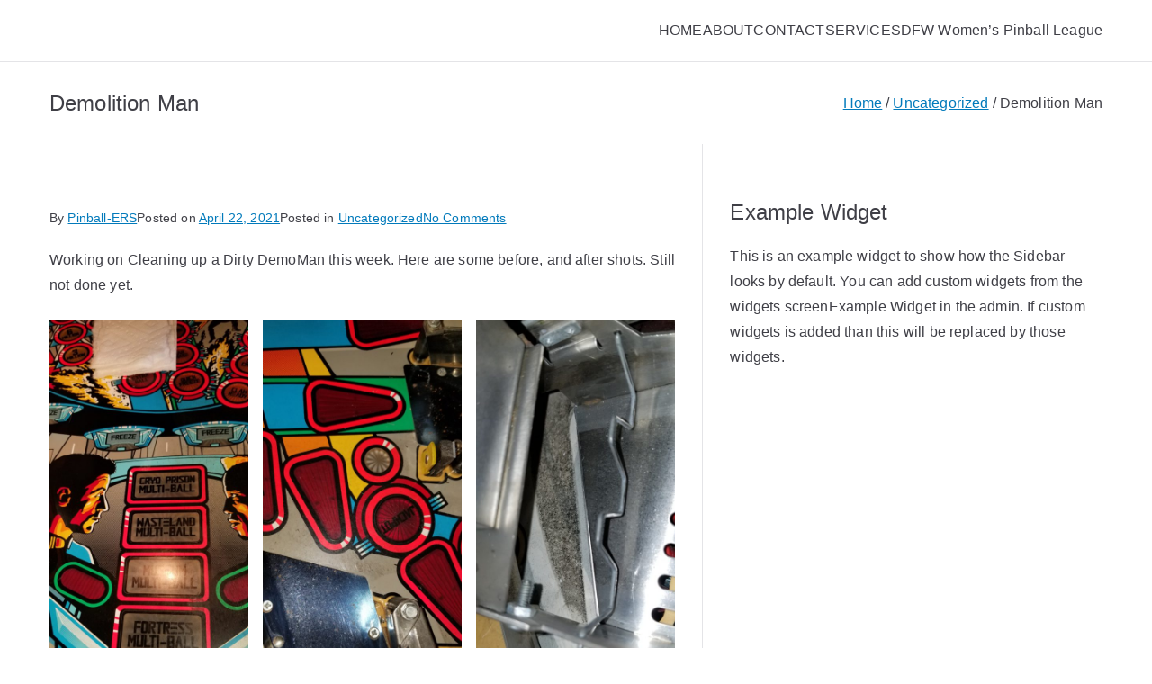

--- FILE ---
content_type: text/html; charset=UTF-8
request_url: https://www.pinball-ers.com/demolition-man/
body_size: 14301
content:

<!doctype html>
		<html dir="ltr" lang="en-US" prefix="og: https://ogp.me/ns#">
		
	<head>

				<meta charset="UTF-8">
		<meta name="viewport" content="width=device-width, initial-scale=1">
		<link rel="profile" href="http://gmpg.org/xfn/11">
		
		<title>Demolition Man - Pinball ERS Home</title>

		<!-- All in One SEO 4.9.1.1 - aioseo.com -->
	<meta name="description" content="Working on Cleaning up a Dirty DemoMan this week. Here are some before, and after shots. Still not done yet." />
	<meta name="robots" content="max-image-preview:large" />
	<meta name="author" content="Pinball-ERS"/>
	<link rel="canonical" href="https://www.pinball-ers.com/demolition-man/" />
	<meta name="generator" content="All in One SEO (AIOSEO) 4.9.1.1" />
		<meta property="og:locale" content="en_US" />
		<meta property="og:site_name" content="Pinball ERS Home -" />
		<meta property="og:type" content="article" />
		<meta property="og:title" content="Demolition Man - Pinball ERS Home" />
		<meta property="og:description" content="Working on Cleaning up a Dirty DemoMan this week. Here are some before, and after shots. Still not done yet." />
		<meta property="og:url" content="https://www.pinball-ers.com/demolition-man/" />
		<meta property="article:published_time" content="2021-04-22T20:35:20+00:00" />
		<meta property="article:modified_time" content="2021-04-22T20:41:26+00:00" />
		<meta name="twitter:card" content="summary_large_image" />
		<meta name="twitter:title" content="Demolition Man - Pinball ERS Home" />
		<meta name="twitter:description" content="Working on Cleaning up a Dirty DemoMan this week. Here are some before, and after shots. Still not done yet." />
		<script type="application/ld+json" class="aioseo-schema">
			{"@context":"https:\/\/schema.org","@graph":[{"@type":"BlogPosting","@id":"https:\/\/www.pinball-ers.com\/demolition-man\/#blogposting","name":"Demolition Man - Pinball ERS Home","headline":"Demolition Man","author":{"@id":"https:\/\/www.pinball-ers.com\/author\/user\/#author"},"publisher":{"@id":"https:\/\/www.pinball-ers.com\/#organization"},"image":{"@type":"ImageObject","url":"http:\/\/35.202.219.143\/wp-content\/uploads\/2021\/04\/20210420_115739-498x1024.jpg","@id":"https:\/\/www.pinball-ers.com\/demolition-man\/#articleImage"},"datePublished":"2021-04-22T14:35:20-06:00","dateModified":"2021-04-22T14:41:26-06:00","inLanguage":"en-US","mainEntityOfPage":{"@id":"https:\/\/www.pinball-ers.com\/demolition-man\/#webpage"},"isPartOf":{"@id":"https:\/\/www.pinball-ers.com\/demolition-man\/#webpage"},"articleSection":"Uncategorized"},{"@type":"BreadcrumbList","@id":"https:\/\/www.pinball-ers.com\/demolition-man\/#breadcrumblist","itemListElement":[{"@type":"ListItem","@id":"https:\/\/www.pinball-ers.com#listItem","position":1,"name":"Home","item":"https:\/\/www.pinball-ers.com","nextItem":{"@type":"ListItem","@id":"https:\/\/www.pinball-ers.com\/category\/uncategorized\/#listItem","name":"Uncategorized"}},{"@type":"ListItem","@id":"https:\/\/www.pinball-ers.com\/category\/uncategorized\/#listItem","position":2,"name":"Uncategorized","item":"https:\/\/www.pinball-ers.com\/category\/uncategorized\/","nextItem":{"@type":"ListItem","@id":"https:\/\/www.pinball-ers.com\/demolition-man\/#listItem","name":"Demolition Man"},"previousItem":{"@type":"ListItem","@id":"https:\/\/www.pinball-ers.com#listItem","name":"Home"}},{"@type":"ListItem","@id":"https:\/\/www.pinball-ers.com\/demolition-man\/#listItem","position":3,"name":"Demolition Man","previousItem":{"@type":"ListItem","@id":"https:\/\/www.pinball-ers.com\/category\/uncategorized\/#listItem","name":"Uncategorized"}}]},{"@type":"Organization","@id":"https:\/\/www.pinball-ers.com\/#organization","name":"Pinball ERS Home","url":"https:\/\/www.pinball-ers.com\/"},{"@type":"Person","@id":"https:\/\/www.pinball-ers.com\/author\/user\/#author","url":"https:\/\/www.pinball-ers.com\/author\/user\/","name":"Pinball-ERS","image":{"@type":"ImageObject","@id":"https:\/\/www.pinball-ers.com\/demolition-man\/#authorImage","url":"https:\/\/secure.gravatar.com\/avatar\/fbf5588d284d25dad83e7924d81e8b96c3a3a0dee8023cf7ec9d6a4b92828d78?s=96&d=mm&r=g","width":96,"height":96,"caption":"Pinball-ERS"}},{"@type":"WebPage","@id":"https:\/\/www.pinball-ers.com\/demolition-man\/#webpage","url":"https:\/\/www.pinball-ers.com\/demolition-man\/","name":"Demolition Man - Pinball ERS Home","description":"Working on Cleaning up a Dirty DemoMan this week. Here are some before, and after shots. Still not done yet.","inLanguage":"en-US","isPartOf":{"@id":"https:\/\/www.pinball-ers.com\/#website"},"breadcrumb":{"@id":"https:\/\/www.pinball-ers.com\/demolition-man\/#breadcrumblist"},"author":{"@id":"https:\/\/www.pinball-ers.com\/author\/user\/#author"},"creator":{"@id":"https:\/\/www.pinball-ers.com\/author\/user\/#author"},"datePublished":"2021-04-22T14:35:20-06:00","dateModified":"2021-04-22T14:41:26-06:00"},{"@type":"WebSite","@id":"https:\/\/www.pinball-ers.com\/#website","url":"https:\/\/www.pinball-ers.com\/","name":"Pinball ERS Home","inLanguage":"en-US","publisher":{"@id":"https:\/\/www.pinball-ers.com\/#organization"}}]}
		</script>
		<!-- All in One SEO -->


            <script data-no-defer="1" data-ezscrex="false" data-cfasync="false" data-pagespeed-no-defer data-cookieconsent="ignore">
                var ctPublicFunctions = {"_ajax_nonce":"d54c9723ac","_rest_nonce":"a54a8d9cba","_ajax_url":"\/wp-admin\/admin-ajax.php","_rest_url":"https:\/\/www.pinball-ers.com\/wp-json\/","data__cookies_type":"none","data__ajax_type":"rest","data__bot_detector_enabled":"1","data__frontend_data_log_enabled":1,"cookiePrefix":"","wprocket_detected":false,"host_url":"www.pinball-ers.com","text__ee_click_to_select":"Click to select the whole data","text__ee_original_email":"The complete one is","text__ee_got_it":"Got it","text__ee_blocked":"Blocked","text__ee_cannot_connect":"Cannot connect","text__ee_cannot_decode":"Can not decode email. Unknown reason","text__ee_email_decoder":"CleanTalk email decoder","text__ee_wait_for_decoding":"The magic is on the way!","text__ee_decoding_process":"Please wait a few seconds while we decode the contact data."}
            </script>
        
            <script data-no-defer="1" data-ezscrex="false" data-cfasync="false" data-pagespeed-no-defer data-cookieconsent="ignore">
                var ctPublic = {"_ajax_nonce":"d54c9723ac","settings__forms__check_internal":"0","settings__forms__check_external":"0","settings__forms__force_protection":"0","settings__forms__search_test":"1","settings__forms__wc_add_to_cart":"0","settings__data__bot_detector_enabled":"1","settings__sfw__anti_crawler":0,"blog_home":"https:\/\/www.pinball-ers.com\/","pixel__setting":"3","pixel__enabled":false,"pixel__url":null,"data__email_check_before_post":"1","data__email_check_exist_post":"1","data__cookies_type":"none","data__key_is_ok":true,"data__visible_fields_required":true,"wl_brandname":"Anti-Spam by CleanTalk","wl_brandname_short":"CleanTalk","ct_checkjs_key":1226379349,"emailEncoderPassKey":"edd5e3473c222b83bd480b5ed2bbf919","bot_detector_forms_excluded":"W10=","advancedCacheExists":false,"varnishCacheExists":false,"wc_ajax_add_to_cart":true}
            </script>
        <link rel='dns-prefetch' href='//fd.cleantalk.org' />
<link rel='dns-prefetch' href='//fonts.googleapis.com' />
<link rel="alternate" type="application/rss+xml" title="Pinball ERS Home &raquo; Feed" href="https://www.pinball-ers.com/feed/" />
<link rel="alternate" type="application/rss+xml" title="Pinball ERS Home &raquo; Comments Feed" href="https://www.pinball-ers.com/comments/feed/" />
<link rel="alternate" type="application/rss+xml" title="Pinball ERS Home &raquo; Demolition Man Comments Feed" href="https://www.pinball-ers.com/demolition-man/feed/" />
<link rel="alternate" title="oEmbed (JSON)" type="application/json+oembed" href="https://www.pinball-ers.com/wp-json/oembed/1.0/embed?url=https%3A%2F%2Fwww.pinball-ers.com%2Fdemolition-man%2F" />
<link rel="alternate" title="oEmbed (XML)" type="text/xml+oembed" href="https://www.pinball-ers.com/wp-json/oembed/1.0/embed?url=https%3A%2F%2Fwww.pinball-ers.com%2Fdemolition-man%2F&#038;format=xml" />
<style id='wp-img-auto-sizes-contain-inline-css' type='text/css'>
img:is([sizes=auto i],[sizes^="auto," i]){contain-intrinsic-size:3000px 1500px}
/*# sourceURL=wp-img-auto-sizes-contain-inline-css */
</style>
<style id='wp-emoji-styles-inline-css' type='text/css'>

	img.wp-smiley, img.emoji {
		display: inline !important;
		border: none !important;
		box-shadow: none !important;
		height: 1em !important;
		width: 1em !important;
		margin: 0 0.07em !important;
		vertical-align: -0.1em !important;
		background: none !important;
		padding: 0 !important;
	}
/*# sourceURL=wp-emoji-styles-inline-css */
</style>
<link rel='stylesheet' id='wp-block-library-css' href='https://www.pinball-ers.com/wp-includes/css/dist/block-library/style.min.css?ver=6.9' type='text/css' media='all' />
<style id='wp-block-library-theme-inline-css' type='text/css'>
.wp-block-audio :where(figcaption){color:#555;font-size:13px;text-align:center}.is-dark-theme .wp-block-audio :where(figcaption){color:#ffffffa6}.wp-block-audio{margin:0 0 1em}.wp-block-code{border:1px solid #ccc;border-radius:4px;font-family:Menlo,Consolas,monaco,monospace;padding:.8em 1em}.wp-block-embed :where(figcaption){color:#555;font-size:13px;text-align:center}.is-dark-theme .wp-block-embed :where(figcaption){color:#ffffffa6}.wp-block-embed{margin:0 0 1em}.blocks-gallery-caption{color:#555;font-size:13px;text-align:center}.is-dark-theme .blocks-gallery-caption{color:#ffffffa6}:root :where(.wp-block-image figcaption){color:#555;font-size:13px;text-align:center}.is-dark-theme :root :where(.wp-block-image figcaption){color:#ffffffa6}.wp-block-image{margin:0 0 1em}.wp-block-pullquote{border-bottom:4px solid;border-top:4px solid;color:currentColor;margin-bottom:1.75em}.wp-block-pullquote :where(cite),.wp-block-pullquote :where(footer),.wp-block-pullquote__citation{color:currentColor;font-size:.8125em;font-style:normal;text-transform:uppercase}.wp-block-quote{border-left:.25em solid;margin:0 0 1.75em;padding-left:1em}.wp-block-quote cite,.wp-block-quote footer{color:currentColor;font-size:.8125em;font-style:normal;position:relative}.wp-block-quote:where(.has-text-align-right){border-left:none;border-right:.25em solid;padding-left:0;padding-right:1em}.wp-block-quote:where(.has-text-align-center){border:none;padding-left:0}.wp-block-quote.is-large,.wp-block-quote.is-style-large,.wp-block-quote:where(.is-style-plain){border:none}.wp-block-search .wp-block-search__label{font-weight:700}.wp-block-search__button{border:1px solid #ccc;padding:.375em .625em}:where(.wp-block-group.has-background){padding:1.25em 2.375em}.wp-block-separator.has-css-opacity{opacity:.4}.wp-block-separator{border:none;border-bottom:2px solid;margin-left:auto;margin-right:auto}.wp-block-separator.has-alpha-channel-opacity{opacity:1}.wp-block-separator:not(.is-style-wide):not(.is-style-dots){width:100px}.wp-block-separator.has-background:not(.is-style-dots){border-bottom:none;height:1px}.wp-block-separator.has-background:not(.is-style-wide):not(.is-style-dots){height:2px}.wp-block-table{margin:0 0 1em}.wp-block-table td,.wp-block-table th{word-break:normal}.wp-block-table :where(figcaption){color:#555;font-size:13px;text-align:center}.is-dark-theme .wp-block-table :where(figcaption){color:#ffffffa6}.wp-block-video :where(figcaption){color:#555;font-size:13px;text-align:center}.is-dark-theme .wp-block-video :where(figcaption){color:#ffffffa6}.wp-block-video{margin:0 0 1em}:root :where(.wp-block-template-part.has-background){margin-bottom:0;margin-top:0;padding:1.25em 2.375em}
/*# sourceURL=/wp-includes/css/dist/block-library/theme.min.css */
</style>
<link rel='stylesheet' id='aioseo/css/src/vue/standalone/blocks/table-of-contents/global.scss-css' href='https://www.pinball-ers.com/wp-content/plugins/all-in-one-seo-pack/dist/Lite/assets/css/table-of-contents/global.e90f6d47.css?ver=4.9.1.1' type='text/css' media='all' />
<style id='global-styles-inline-css' type='text/css'>
:root{--wp--preset--aspect-ratio--square: 1;--wp--preset--aspect-ratio--4-3: 4/3;--wp--preset--aspect-ratio--3-4: 3/4;--wp--preset--aspect-ratio--3-2: 3/2;--wp--preset--aspect-ratio--2-3: 2/3;--wp--preset--aspect-ratio--16-9: 16/9;--wp--preset--aspect-ratio--9-16: 9/16;--wp--preset--color--black: #000000;--wp--preset--color--cyan-bluish-gray: #abb8c3;--wp--preset--color--white: #ffffff;--wp--preset--color--pale-pink: #f78da7;--wp--preset--color--vivid-red: #cf2e2e;--wp--preset--color--luminous-vivid-orange: #ff6900;--wp--preset--color--luminous-vivid-amber: #fcb900;--wp--preset--color--light-green-cyan: #7bdcb5;--wp--preset--color--vivid-green-cyan: #00d084;--wp--preset--color--pale-cyan-blue: #8ed1fc;--wp--preset--color--vivid-cyan-blue: #0693e3;--wp--preset--color--vivid-purple: #9b51e0;--wp--preset--gradient--vivid-cyan-blue-to-vivid-purple: linear-gradient(135deg,rgb(6,147,227) 0%,rgb(155,81,224) 100%);--wp--preset--gradient--light-green-cyan-to-vivid-green-cyan: linear-gradient(135deg,rgb(122,220,180) 0%,rgb(0,208,130) 100%);--wp--preset--gradient--luminous-vivid-amber-to-luminous-vivid-orange: linear-gradient(135deg,rgb(252,185,0) 0%,rgb(255,105,0) 100%);--wp--preset--gradient--luminous-vivid-orange-to-vivid-red: linear-gradient(135deg,rgb(255,105,0) 0%,rgb(207,46,46) 100%);--wp--preset--gradient--very-light-gray-to-cyan-bluish-gray: linear-gradient(135deg,rgb(238,238,238) 0%,rgb(169,184,195) 100%);--wp--preset--gradient--cool-to-warm-spectrum: linear-gradient(135deg,rgb(74,234,220) 0%,rgb(151,120,209) 20%,rgb(207,42,186) 40%,rgb(238,44,130) 60%,rgb(251,105,98) 80%,rgb(254,248,76) 100%);--wp--preset--gradient--blush-light-purple: linear-gradient(135deg,rgb(255,206,236) 0%,rgb(152,150,240) 100%);--wp--preset--gradient--blush-bordeaux: linear-gradient(135deg,rgb(254,205,165) 0%,rgb(254,45,45) 50%,rgb(107,0,62) 100%);--wp--preset--gradient--luminous-dusk: linear-gradient(135deg,rgb(255,203,112) 0%,rgb(199,81,192) 50%,rgb(65,88,208) 100%);--wp--preset--gradient--pale-ocean: linear-gradient(135deg,rgb(255,245,203) 0%,rgb(182,227,212) 50%,rgb(51,167,181) 100%);--wp--preset--gradient--electric-grass: linear-gradient(135deg,rgb(202,248,128) 0%,rgb(113,206,126) 100%);--wp--preset--gradient--midnight: linear-gradient(135deg,rgb(2,3,129) 0%,rgb(40,116,252) 100%);--wp--preset--font-size--small: 13px;--wp--preset--font-size--medium: 20px;--wp--preset--font-size--large: 36px;--wp--preset--font-size--x-large: 42px;--wp--preset--spacing--20: 0.44rem;--wp--preset--spacing--30: 0.67rem;--wp--preset--spacing--40: 1rem;--wp--preset--spacing--50: 1.5rem;--wp--preset--spacing--60: 2.25rem;--wp--preset--spacing--70: 3.38rem;--wp--preset--spacing--80: 5.06rem;--wp--preset--shadow--natural: 6px 6px 9px rgba(0, 0, 0, 0.2);--wp--preset--shadow--deep: 12px 12px 50px rgba(0, 0, 0, 0.4);--wp--preset--shadow--sharp: 6px 6px 0px rgba(0, 0, 0, 0.2);--wp--preset--shadow--outlined: 6px 6px 0px -3px rgb(255, 255, 255), 6px 6px rgb(0, 0, 0);--wp--preset--shadow--crisp: 6px 6px 0px rgb(0, 0, 0);}:root { --wp--style--global--content-size: 760px;--wp--style--global--wide-size: 1160px; }:where(body) { margin: 0; }.wp-site-blocks > .alignleft { float: left; margin-right: 2em; }.wp-site-blocks > .alignright { float: right; margin-left: 2em; }.wp-site-blocks > .aligncenter { justify-content: center; margin-left: auto; margin-right: auto; }:where(.wp-site-blocks) > * { margin-block-start: 24px; margin-block-end: 0; }:where(.wp-site-blocks) > :first-child { margin-block-start: 0; }:where(.wp-site-blocks) > :last-child { margin-block-end: 0; }:root { --wp--style--block-gap: 24px; }:root :where(.is-layout-flow) > :first-child{margin-block-start: 0;}:root :where(.is-layout-flow) > :last-child{margin-block-end: 0;}:root :where(.is-layout-flow) > *{margin-block-start: 24px;margin-block-end: 0;}:root :where(.is-layout-constrained) > :first-child{margin-block-start: 0;}:root :where(.is-layout-constrained) > :last-child{margin-block-end: 0;}:root :where(.is-layout-constrained) > *{margin-block-start: 24px;margin-block-end: 0;}:root :where(.is-layout-flex){gap: 24px;}:root :where(.is-layout-grid){gap: 24px;}.is-layout-flow > .alignleft{float: left;margin-inline-start: 0;margin-inline-end: 2em;}.is-layout-flow > .alignright{float: right;margin-inline-start: 2em;margin-inline-end: 0;}.is-layout-flow > .aligncenter{margin-left: auto !important;margin-right: auto !important;}.is-layout-constrained > .alignleft{float: left;margin-inline-start: 0;margin-inline-end: 2em;}.is-layout-constrained > .alignright{float: right;margin-inline-start: 2em;margin-inline-end: 0;}.is-layout-constrained > .aligncenter{margin-left: auto !important;margin-right: auto !important;}.is-layout-constrained > :where(:not(.alignleft):not(.alignright):not(.alignfull)){max-width: var(--wp--style--global--content-size);margin-left: auto !important;margin-right: auto !important;}.is-layout-constrained > .alignwide{max-width: var(--wp--style--global--wide-size);}body .is-layout-flex{display: flex;}.is-layout-flex{flex-wrap: wrap;align-items: center;}.is-layout-flex > :is(*, div){margin: 0;}body .is-layout-grid{display: grid;}.is-layout-grid > :is(*, div){margin: 0;}body{padding-top: 0px;padding-right: 0px;padding-bottom: 0px;padding-left: 0px;}a:where(:not(.wp-element-button)){text-decoration: underline;}:root :where(.wp-element-button, .wp-block-button__link){background-color: #32373c;border-width: 0;color: #fff;font-family: inherit;font-size: inherit;font-style: inherit;font-weight: inherit;letter-spacing: inherit;line-height: inherit;padding-top: calc(0.667em + 2px);padding-right: calc(1.333em + 2px);padding-bottom: calc(0.667em + 2px);padding-left: calc(1.333em + 2px);text-decoration: none;text-transform: inherit;}.has-black-color{color: var(--wp--preset--color--black) !important;}.has-cyan-bluish-gray-color{color: var(--wp--preset--color--cyan-bluish-gray) !important;}.has-white-color{color: var(--wp--preset--color--white) !important;}.has-pale-pink-color{color: var(--wp--preset--color--pale-pink) !important;}.has-vivid-red-color{color: var(--wp--preset--color--vivid-red) !important;}.has-luminous-vivid-orange-color{color: var(--wp--preset--color--luminous-vivid-orange) !important;}.has-luminous-vivid-amber-color{color: var(--wp--preset--color--luminous-vivid-amber) !important;}.has-light-green-cyan-color{color: var(--wp--preset--color--light-green-cyan) !important;}.has-vivid-green-cyan-color{color: var(--wp--preset--color--vivid-green-cyan) !important;}.has-pale-cyan-blue-color{color: var(--wp--preset--color--pale-cyan-blue) !important;}.has-vivid-cyan-blue-color{color: var(--wp--preset--color--vivid-cyan-blue) !important;}.has-vivid-purple-color{color: var(--wp--preset--color--vivid-purple) !important;}.has-black-background-color{background-color: var(--wp--preset--color--black) !important;}.has-cyan-bluish-gray-background-color{background-color: var(--wp--preset--color--cyan-bluish-gray) !important;}.has-white-background-color{background-color: var(--wp--preset--color--white) !important;}.has-pale-pink-background-color{background-color: var(--wp--preset--color--pale-pink) !important;}.has-vivid-red-background-color{background-color: var(--wp--preset--color--vivid-red) !important;}.has-luminous-vivid-orange-background-color{background-color: var(--wp--preset--color--luminous-vivid-orange) !important;}.has-luminous-vivid-amber-background-color{background-color: var(--wp--preset--color--luminous-vivid-amber) !important;}.has-light-green-cyan-background-color{background-color: var(--wp--preset--color--light-green-cyan) !important;}.has-vivid-green-cyan-background-color{background-color: var(--wp--preset--color--vivid-green-cyan) !important;}.has-pale-cyan-blue-background-color{background-color: var(--wp--preset--color--pale-cyan-blue) !important;}.has-vivid-cyan-blue-background-color{background-color: var(--wp--preset--color--vivid-cyan-blue) !important;}.has-vivid-purple-background-color{background-color: var(--wp--preset--color--vivid-purple) !important;}.has-black-border-color{border-color: var(--wp--preset--color--black) !important;}.has-cyan-bluish-gray-border-color{border-color: var(--wp--preset--color--cyan-bluish-gray) !important;}.has-white-border-color{border-color: var(--wp--preset--color--white) !important;}.has-pale-pink-border-color{border-color: var(--wp--preset--color--pale-pink) !important;}.has-vivid-red-border-color{border-color: var(--wp--preset--color--vivid-red) !important;}.has-luminous-vivid-orange-border-color{border-color: var(--wp--preset--color--luminous-vivid-orange) !important;}.has-luminous-vivid-amber-border-color{border-color: var(--wp--preset--color--luminous-vivid-amber) !important;}.has-light-green-cyan-border-color{border-color: var(--wp--preset--color--light-green-cyan) !important;}.has-vivid-green-cyan-border-color{border-color: var(--wp--preset--color--vivid-green-cyan) !important;}.has-pale-cyan-blue-border-color{border-color: var(--wp--preset--color--pale-cyan-blue) !important;}.has-vivid-cyan-blue-border-color{border-color: var(--wp--preset--color--vivid-cyan-blue) !important;}.has-vivid-purple-border-color{border-color: var(--wp--preset--color--vivid-purple) !important;}.has-vivid-cyan-blue-to-vivid-purple-gradient-background{background: var(--wp--preset--gradient--vivid-cyan-blue-to-vivid-purple) !important;}.has-light-green-cyan-to-vivid-green-cyan-gradient-background{background: var(--wp--preset--gradient--light-green-cyan-to-vivid-green-cyan) !important;}.has-luminous-vivid-amber-to-luminous-vivid-orange-gradient-background{background: var(--wp--preset--gradient--luminous-vivid-amber-to-luminous-vivid-orange) !important;}.has-luminous-vivid-orange-to-vivid-red-gradient-background{background: var(--wp--preset--gradient--luminous-vivid-orange-to-vivid-red) !important;}.has-very-light-gray-to-cyan-bluish-gray-gradient-background{background: var(--wp--preset--gradient--very-light-gray-to-cyan-bluish-gray) !important;}.has-cool-to-warm-spectrum-gradient-background{background: var(--wp--preset--gradient--cool-to-warm-spectrum) !important;}.has-blush-light-purple-gradient-background{background: var(--wp--preset--gradient--blush-light-purple) !important;}.has-blush-bordeaux-gradient-background{background: var(--wp--preset--gradient--blush-bordeaux) !important;}.has-luminous-dusk-gradient-background{background: var(--wp--preset--gradient--luminous-dusk) !important;}.has-pale-ocean-gradient-background{background: var(--wp--preset--gradient--pale-ocean) !important;}.has-electric-grass-gradient-background{background: var(--wp--preset--gradient--electric-grass) !important;}.has-midnight-gradient-background{background: var(--wp--preset--gradient--midnight) !important;}.has-small-font-size{font-size: var(--wp--preset--font-size--small) !important;}.has-medium-font-size{font-size: var(--wp--preset--font-size--medium) !important;}.has-large-font-size{font-size: var(--wp--preset--font-size--large) !important;}.has-x-large-font-size{font-size: var(--wp--preset--font-size--x-large) !important;}
:root :where(.wp-block-pullquote){font-size: 1.5em;line-height: 1.6;}
/*# sourceURL=global-styles-inline-css */
</style>
<link rel='stylesheet' id='cleantalk-public-css-css' href='https://www.pinball-ers.com/wp-content/plugins/cleantalk-spam-protect/css/cleantalk-public.min.css?ver=6.70.1_1768309078' type='text/css' media='all' />
<link rel='stylesheet' id='cleantalk-email-decoder-css-css' href='https://www.pinball-ers.com/wp-content/plugins/cleantalk-spam-protect/css/cleantalk-email-decoder.min.css?ver=6.70.1_1768309078' type='text/css' media='all' />
<link rel='stylesheet' id='dashicons-css' href='https://www.pinball-ers.com/wp-includes/css/dashicons.min.css?ver=6.9' type='text/css' media='all' />
<link rel='stylesheet' id='everest-forms-general-css' href='https://www.pinball-ers.com/wp-content/plugins/everest-forms/assets/css/everest-forms.css?ver=3.4.1' type='text/css' media='all' />
<link rel='stylesheet' id='jquery-intl-tel-input-css' href='https://www.pinball-ers.com/wp-content/plugins/everest-forms/assets/css/intlTelInput.css?ver=3.4.1' type='text/css' media='all' />
<link rel='stylesheet' id='wpa-css-css' href='https://www.pinball-ers.com/wp-content/plugins/honeypot/includes/css/wpa.css?ver=2.3.04' type='text/css' media='all' />
<link rel='stylesheet' id='font-awesome-all-css' href='https://www.pinball-ers.com/wp-content/themes/zakra/inc/customizer/customind/assets/fontawesome/v6/css/all.min.css?ver=6.2.4' type='text/css' media='all' />
<link rel='stylesheet' id='zakra_google_fonts-css' href='https://fonts.googleapis.com/css?family=-apple-system%2C+blinkmacsystemfont%2C+segoe+ui%2C+roboto%2C+oxygen-sans%2C+ubuntu%2C+cantarell%2C+helvetica+neue%2C+helvetica%2C+arial%2C+sans-serif%3A0&#038;ver=4.0.3' type='text/css' media='all' />
<link rel='stylesheet' id='zakra-style-css' href='https://www.pinball-ers.com/wp-content/themes/zakra/style.css?ver=4.0.3' type='text/css' media='all' />
<style id='zakra-style-inline-css' type='text/css'>
:root{--top-grid-columns: 4;
			--main-grid-columns: 4;
			--bottom-grid-columns: 1;
			} .zak-footer-builder .zak-bottom-row{justify-items: center;} .zak-footer-builder .zak-footer-bottom-row .zak-footer-col{flex-direction: column;}.zak-footer-builder .zak-footer-main-row .zak-footer-col{flex-direction: column;}.zak-footer-builder .zak-footer-top-row .zak-footer-col{flex-direction: column;}.zak-footer-builder .zak-copyright{text-align: center;}.zak-footer-builder .zak-footer-nav{display: flex; justify-content: center;}.zak-footer-builder .zak-footer-nav-2{display: flex; justify-content: center;}.zak-footer-builder .zak-html-1{text-align: center;}.zak-footer-builder .zak-html-2{text-align: center;}.zak-footer-builder .footer-social-icons{text-align: ;}.zak-footer-builder .widget-footer-sidebar-1{text-align: ;}.zak-footer-builder .widget-footer-sidebar-2{text-align: ;}.zak-footer-builder .widget-footer-sidebar-3{text-align: ;}.zak-footer-builder .widget-footer-sidebar-4{text-align: ;}.zak-footer-builder .widget-footer-bar-col-1-sidebar{text-align: ;}.zak-footer-builder .widget-footer-bar-col-2-sidebar{text-align: ;} :root{--zakra-color-1: #eaf3fb;--zakra-color-2: #bfdcf3;--zakra-color-3: #94c4eb;--zakra-color-4: #6aace2;--zakra-color-5: #257bc1;--zakra-color-6: #1d6096;--zakra-color-7: #15446b;--zakra-color-8: #0c2941;--zakra-color-9: #040e16;}@media screen and (min-width: 768px) {.zak-primary{width:62%;}.zak-secondary {width:38%;}}h1{font-family:-apple-system, blinkmacsystemfont, segoe ui, roboto, oxygen-sans, ubuntu, cantarell, helvetica neue, helvetica, arial, sans-serif;}h2{font-family:-apple-system, blinkmacsystemfont, segoe ui, roboto, oxygen-sans, ubuntu, cantarell, helvetica neue, helvetica, arial, sans-serif;}h3{font-family:-apple-system, blinkmacsystemfont, segoe ui, roboto, oxygen-sans, ubuntu, cantarell, helvetica neue, helvetica, arial, sans-serif;}h4{font-family:-apple-system, blinkmacsystemfont, segoe ui, roboto, oxygen-sans, ubuntu, cantarell, helvetica neue, helvetica, arial, sans-serif;}h5{font-family:-apple-system, blinkmacsystemfont, segoe ui, roboto, oxygen-sans, ubuntu, cantarell, helvetica neue, helvetica, arial, sans-serif;}h6{font-family:-apple-system, blinkmacsystemfont, segoe ui, roboto, oxygen-sans, ubuntu, cantarell, helvetica neue, helvetica, arial, sans-serif;}.site-title{color:#blank;}.zak-header .zak-top-bar{background-color:#e9ecef;background-size:contain;}.zak-header .zak-main-header{background-color:#ffffff;background-size:contain;}.has-page-header .zak-page-header{padding-right:20px;padding-left:20px;}.zak-page-header, .zak-container--separate .zak-page-header{background-color:#ffffff;background-position:center center;background-size:contain;}.zak-footer-cols{background-color:#ffffff;}body,body.page-template-pagebuilder{background-image:url(http://35.202.219.143/wp-content/uploads/2020/01/Pinball-ERs-Logo-Final-Outlined-2.jpg);background-repeat:no-repeat;}.zak-footer-bar{background-color:#ffffff;}.zak-footer-bar{color:#fafafa;}
/*# sourceURL=zakra-style-inline-css */
</style>
<script type="text/javascript" src="https://www.pinball-ers.com/wp-content/plugins/cleantalk-spam-protect/js/apbct-public-bundle.min.js?ver=6.70.1_1768309078" id="apbct-public-bundle.min-js-js"></script>
<script type="text/javascript" src="https://fd.cleantalk.org/ct-bot-detector-wrapper.js?ver=6.70.1" id="ct_bot_detector-js" defer="defer" data-wp-strategy="defer"></script>
<script type="text/javascript" src="https://www.pinball-ers.com/wp-includes/js/jquery/jquery.min.js?ver=3.7.1" id="jquery-core-js"></script>
<script type="text/javascript" src="https://www.pinball-ers.com/wp-includes/js/jquery/jquery-migrate.min.js?ver=3.4.1" id="jquery-migrate-js"></script>
<link rel="https://api.w.org/" href="https://www.pinball-ers.com/wp-json/" /><link rel="alternate" title="JSON" type="application/json" href="https://www.pinball-ers.com/wp-json/wp/v2/posts/1494" /><link rel="EditURI" type="application/rsd+xml" title="RSD" href="https://www.pinball-ers.com/xmlrpc.php?rsd" />
<meta name="generator" content="WordPress 6.9" />
<meta name="generator" content="Everest Forms 3.4.1" />
<link rel='shortlink' href='https://www.pinball-ers.com/?p=1494' />
<link rel="apple-touch-icon" sizes="180x180" href="/wp-content/uploads/fbrfg/apple-touch-icon.png?v=kPLbanrzP0">
<link rel="icon" type="image/png" sizes="32x32" href="/wp-content/uploads/fbrfg/favicon-32x32.png?v=kPLbanrzP0">
<link rel="icon" type="image/png" sizes="16x16" href="/wp-content/uploads/fbrfg/favicon-16x16.png?v=kPLbanrzP0">
<link rel="manifest" href="/wp-content/uploads/fbrfg/site.webmanifest?v=kPLbanrzP0">
<link rel="mask-icon" href="/wp-content/uploads/fbrfg/safari-pinned-tab.svg?v=kPLbanrzP0" color="#5bbad5">
<link rel="shortcut icon" href="/wp-content/uploads/fbrfg/favicon.ico?v=kPLbanrzP0">
<meta name="msapplication-TileColor" content="#da532c">
<meta name="msapplication-config" content="/wp-content/uploads/fbrfg/browserconfig.xml?v=kPLbanrzP0">
<meta name="theme-color" content="#ffffff"><style data-context="foundation-flickity-css">/*! Flickity v2.0.2
http://flickity.metafizzy.co
---------------------------------------------- */.flickity-enabled{position:relative}.flickity-enabled:focus{outline:0}.flickity-viewport{overflow:hidden;position:relative;height:100%}.flickity-slider{position:absolute;width:100%;height:100%}.flickity-enabled.is-draggable{-webkit-tap-highlight-color:transparent;tap-highlight-color:transparent;-webkit-user-select:none;-moz-user-select:none;-ms-user-select:none;user-select:none}.flickity-enabled.is-draggable .flickity-viewport{cursor:move;cursor:-webkit-grab;cursor:grab}.flickity-enabled.is-draggable .flickity-viewport.is-pointer-down{cursor:-webkit-grabbing;cursor:grabbing}.flickity-prev-next-button{position:absolute;top:50%;width:44px;height:44px;border:none;border-radius:50%;background:#fff;background:hsla(0,0%,100%,.75);cursor:pointer;-webkit-transform:translateY(-50%);transform:translateY(-50%)}.flickity-prev-next-button:hover{background:#fff}.flickity-prev-next-button:focus{outline:0;box-shadow:0 0 0 5px #09f}.flickity-prev-next-button:active{opacity:.6}.flickity-prev-next-button.previous{left:10px}.flickity-prev-next-button.next{right:10px}.flickity-rtl .flickity-prev-next-button.previous{left:auto;right:10px}.flickity-rtl .flickity-prev-next-button.next{right:auto;left:10px}.flickity-prev-next-button:disabled{opacity:.3;cursor:auto}.flickity-prev-next-button svg{position:absolute;left:20%;top:20%;width:60%;height:60%}.flickity-prev-next-button .arrow{fill:#333}.flickity-page-dots{position:absolute;width:100%;bottom:-25px;padding:0;margin:0;list-style:none;text-align:center;line-height:1}.flickity-rtl .flickity-page-dots{direction:rtl}.flickity-page-dots .dot{display:inline-block;width:10px;height:10px;margin:0 8px;background:#333;border-radius:50%;opacity:.25;cursor:pointer}.flickity-page-dots .dot.is-selected{opacity:1}</style><style data-context="foundation-slideout-css">.slideout-menu{position:fixed;left:0;top:0;bottom:0;right:auto;z-index:0;width:256px;overflow-y:auto;-webkit-overflow-scrolling:touch;display:none}.slideout-menu.pushit-right{left:auto;right:0}.slideout-panel{position:relative;z-index:1;will-change:transform}.slideout-open,.slideout-open .slideout-panel,.slideout-open body{overflow:hidden}.slideout-open .slideout-menu{display:block}.pushit{display:none}</style><meta name="generator" content="Elementor 3.33.3; features: additional_custom_breakpoints; settings: css_print_method-external, google_font-enabled, font_display-auto">
			<style>
				.e-con.e-parent:nth-of-type(n+4):not(.e-lazyloaded):not(.e-no-lazyload),
				.e-con.e-parent:nth-of-type(n+4):not(.e-lazyloaded):not(.e-no-lazyload) * {
					background-image: none !important;
				}
				@media screen and (max-height: 1024px) {
					.e-con.e-parent:nth-of-type(n+3):not(.e-lazyloaded):not(.e-no-lazyload),
					.e-con.e-parent:nth-of-type(n+3):not(.e-lazyloaded):not(.e-no-lazyload) * {
						background-image: none !important;
					}
				}
				@media screen and (max-height: 640px) {
					.e-con.e-parent:nth-of-type(n+2):not(.e-lazyloaded):not(.e-no-lazyload),
					.e-con.e-parent:nth-of-type(n+2):not(.e-lazyloaded):not(.e-no-lazyload) * {
						background-image: none !important;
					}
				}
			</style>
			
		<style type="text/css">
			            .site-title {
                position: absolute;
                clip: rect(1px, 1px, 1px, 1px);
            }

			
			            .site-description {
                position: absolute;
                clip: rect(1px, 1px, 1px, 1px);
            }

					</style>

		<style>.ios7.web-app-mode.has-fixed header{ background-color: rgba(3,122,221,.88);}</style>		<style type="text/css" id="wp-custom-css">
			.header-bar-social-icons {
	float: right;
}
.header-bar-social-icons i {
	padding-left: 15px;
}
.header-bar-social-icons a {
	color: #ffffff;
}		</style>
		
	</head>

<body class="wp-singular post-template-default single single-post postid-1494 single-format-standard wp-theme-zakra everest-forms-no-js zak-site-layout--right zak-container--wide zak-content-area--bordered has-page-header has-breadcrumbs elementor-default elementor-kit-1437">


		<div id="page" class="zak-site">
				<a class="skip-link screen-reader-text" href="#zak-content">Skip to content</a>
		
		<header id="zak-masthead" class="zak-header zak-layout-1 zak-layout-1-style-1">
		
			
					<div class="zak-main-header">
			<div class="zak-container">
				<div class="zak-row">
		
	<div class="zak-header-col zak-header-col--1">

		
<div class="site-branding">
		<div class="site-info-wrap">
		
		<p class="site-title ">
		<a href="https://www.pinball-ers.com/" rel="home">Pinball ERS Home</a>
	</p>


	</div>
</div><!-- .site-branding -->

	</div> <!-- /.zak-header__block--one -->

	<div class="zak-header-col zak-header-col--2">

					
<nav id="zak-primary-nav" class="zak-main-nav main-navigation zak-primary-nav zak-layout-1-zakra_menu_active_style">
	<ul id="zak-primary-menu" class="zak-primary-menu"><li id="menu-item-1269" class="menu-item menu-item-type-post_type menu-item-object-page menu-item-home menu-item-1269"><a href="https://www.pinball-ers.com/" title="						">HOME</a></li>
<li id="menu-item-1271" class="menu-item menu-item-type-post_type menu-item-object-page menu-item-1271"><a href="https://www.pinball-ers.com/about/" title="						">ABOUT</a></li>
<li id="menu-item-1274" class="menu-item menu-item-type-post_type menu-item-object-page menu-item-1274"><a href="https://www.pinball-ers.com/contact/" title="						">CONTACT</a></li>
<li id="menu-item-1404" class="menu-item menu-item-type-post_type menu-item-object-page menu-item-1404"><a href="https://www.pinball-ers.com/services/">SERVICES</a></li>
<li id="menu-item-1594" class="menu-item menu-item-type-post_type menu-item-object-page menu-item-1594"><a href="https://www.pinball-ers.com/league/">DFW Women&#8217;s Pinball League</a></li>
</ul></nav><!-- #zak-primary-nav -->



<div class="zak-toggle-menu "

	>

	
	<button class="zak-menu-toggle"
			aria-label="Primary Menu" >

		<svg class="zak-icon zakra-icon--bars" xmlns="http://www.w3.org/2000/svg" viewBox="0 0 24 24"><path d="M21 19H3a1 1 0 0 1 0-2h18a1 1 0 0 1 0 2Zm0-6H3a1 1 0 0 1 0-2h18a1 1 0 0 1 0 2Zm0-6H3a1 1 0 0 1 0-2h18a1 1 0 0 1 0 2Z" /></svg>
	</button> <!-- /.zak-menu-toggle -->

	<nav id="zak-mobile-nav" class="zak-main-nav zak-mobile-nav"

		>

		<div class="zak-mobile-nav__header">
			
			<!-- Mobile nav close icon. -->
			<button id="zak-mobile-nav-close" class="zak-mobile-nav-close" aria-label="Close Button">
				<svg class="zak-icon zakra-icon--x-mark" xmlns="http://www.w3.org/2000/svg" viewBox="0 0 24 24"><path d="m14 12 7.6-7.6c.6-.6.6-1.5 0-2-.6-.6-1.5-.6-2 0L12 10 4.4 2.4c-.6-.6-1.5-.6-2 0s-.6 1.5 0 2L10 12l-7.6 7.6c-.6.6-.6 1.5 0 2 .3.3.6.4 1 .4s.7-.1 1-.4L12 14l7.6 7.6c.3.3.6.4 1 .4s.7-.1 1-.4c.6-.6.6-1.5 0-2L14 12z" /></svg>			</button>
		</div> <!-- /.zak-mobile-nav__header -->

		<ul id="zak-mobile-menu" class="zak-mobile-menu"><li class="menu-item menu-item-type-post_type menu-item-object-page menu-item-home menu-item-1269"><a href="https://www.pinball-ers.com/" title="						">HOME</a></li>
<li class="menu-item menu-item-type-post_type menu-item-object-page menu-item-1271"><a href="https://www.pinball-ers.com/about/" title="						">ABOUT</a></li>
<li class="menu-item menu-item-type-post_type menu-item-object-page menu-item-1274"><a href="https://www.pinball-ers.com/contact/" title="						">CONTACT</a></li>
<li class="menu-item menu-item-type-post_type menu-item-object-page menu-item-1404"><a href="https://www.pinball-ers.com/services/">SERVICES</a></li>
<li class="menu-item menu-item-type-post_type menu-item-object-page menu-item-1594"><a href="https://www.pinball-ers.com/league/">DFW Women&#8217;s Pinball League</a></li>
</ul>
			<div class="zak-mobile-menu-label">
							</div>

		
	</nav> <!-- /#zak-mobile-nav-->

</div> <!-- /.zak-toggle-menu -->

				</div> <!-- /.zak-header__block-two -->

				</div> <!-- /.zak-row -->
			</div> <!-- /.zak-container -->
		</div> <!-- /.zak-main-header -->
		
				</header><!-- #zak-masthead -->
		


<div class="zak-page-header zak-style-1">
	<div class="zak-container">
		<div class="zak-row">
					<div class="zak-page-header__title">
			<h1 class="zak-page-title">

				Demolition Man
			</h1>

		</div>
				<div class="zak-breadcrumbs">

			<nav role="navigation" aria-label="Breadcrumbs" class="breadcrumb-trail breadcrumbs" itemprop="breadcrumb"><ul class="trail-items" itemscope itemtype="http://schema.org/BreadcrumbList"><meta name="numberOfItems" content="3" /><meta name="itemListOrder" content="Ascending" /><li itemprop="itemListElement" itemscope itemtype="http://schema.org/ListItem" class="trail-item"><a href="https://www.pinball-ers.com/" rel="home" itemprop="item"><span itemprop="name">Home</span></a><meta itemprop="position" content="1" /></li><li itemprop="itemListElement" itemscope itemtype="http://schema.org/ListItem" class="trail-item"><a href="https://www.pinball-ers.com/category/uncategorized/" itemprop="item"><span itemprop="name">Uncategorized</span></a><meta itemprop="position" content="2" /></li><li class="trail-item trail-end"><span>Demolition Man</span></li></ul></nav>
		</div> <!-- /.zak-breadcrumbs -->
				</div> <!-- /.zak-row-->
	</div> <!-- /.zak-container-->
</div>
<!-- /.page-header -->

		<div id="zak-content" class="zak-content">
					<div class="zak-container">
				<div class="zak-row">
		
	<main id="zak-primary" class="zak-primary">
		
		
<article id="post-1494" class="zak-style-1 post-1494 post type-post status-publish format-standard hentry category-uncategorized zakra-single-article zakra-article-post">
	
	<div class="zak-post-content">
	<header class="zak-entry-header">
			</header> <!-- .zak-entry-header -->
	<div class="zak-entry-meta">
		<span class="zak-byline"> By <span class="author vcard"><a class="url fn n" href="https://www.pinball-ers.com/author/user/">Pinball-ERS</a></span></span><span class="zak-posted-on">Posted on <a href="https://www.pinball-ers.com/demolition-man/" rel="bookmark"><time class="entry-date published updated" datetime="2021-04-22T14:35:20-06:00">April 22, 2021</time></a></span><span class="zak-cat-links">Posted in <a href="https://www.pinball-ers.com/category/uncategorized/" rel="category tag">Uncategorized</a></span><span class="zak-comments-link"><a href="https://www.pinball-ers.com/demolition-man/#respond">No Comments<span class="screen-reader-text"> on Demolition Man</span></a></span>	</div> <!-- .zak-entry-meta -->

<div class="entry-content">
	
<p>Working on Cleaning up a Dirty DemoMan this week. Here are some before, and after shots. Still not done yet. </p>



<figure class="wp-block-gallery columns-3 is-cropped wp-block-gallery-1 is-layout-flex wp-block-gallery-is-layout-flex"><ul class="blocks-gallery-grid"><li class="blocks-gallery-item"><figure><img fetchpriority="high" decoding="async" width="498" height="1024" src="http://35.202.219.143/wp-content/uploads/2021/04/20210420_115739-498x1024.jpg" alt="" data-id="1496" data-full-url="http://35.202.219.143/wp-content/uploads/2021/04/20210420_115739-scaled.jpg" data-link="http://35.202.219.143/demolition-man/20210420_115739/" class="wp-image-1496" srcset="https://www.pinball-ers.com/wp-content/uploads/2021/04/20210420_115739-498x1024.jpg 498w, https://www.pinball-ers.com/wp-content/uploads/2021/04/20210420_115739-146x300.jpg 146w, https://www.pinball-ers.com/wp-content/uploads/2021/04/20210420_115739-768x1580.jpg 768w, https://www.pinball-ers.com/wp-content/uploads/2021/04/20210420_115739-747x1536.jpg 747w, https://www.pinball-ers.com/wp-content/uploads/2021/04/20210420_115739-996x2048.jpg 996w, https://www.pinball-ers.com/wp-content/uploads/2021/04/20210420_115739-scaled.jpg 1244w" sizes="(max-width: 498px) 100vw, 498px" /></figure></li><li class="blocks-gallery-item"><figure><img decoding="async" width="498" height="1024" src="http://35.202.219.143/wp-content/uploads/2021/04/20210420_120105-498x1024.jpg" alt="" data-id="1497" data-full-url="http://35.202.219.143/wp-content/uploads/2021/04/20210420_120105-scaled.jpg" data-link="http://35.202.219.143/demolition-man/20210420_120105/" class="wp-image-1497" srcset="https://www.pinball-ers.com/wp-content/uploads/2021/04/20210420_120105-498x1024.jpg 498w, https://www.pinball-ers.com/wp-content/uploads/2021/04/20210420_120105-146x300.jpg 146w, https://www.pinball-ers.com/wp-content/uploads/2021/04/20210420_120105-768x1580.jpg 768w, https://www.pinball-ers.com/wp-content/uploads/2021/04/20210420_120105-747x1536.jpg 747w, https://www.pinball-ers.com/wp-content/uploads/2021/04/20210420_120105-996x2048.jpg 996w, https://www.pinball-ers.com/wp-content/uploads/2021/04/20210420_120105-scaled.jpg 1244w" sizes="(max-width: 498px) 100vw, 498px" /></figure></li><li class="blocks-gallery-item"><figure><img decoding="async" width="498" height="1024" src="http://35.202.219.143/wp-content/uploads/2021/04/20210420_133822-498x1024.jpg" alt="" data-id="1498" data-full-url="http://35.202.219.143/wp-content/uploads/2021/04/20210420_133822-scaled.jpg" data-link="http://35.202.219.143/demolition-man/20210420_133822/" class="wp-image-1498" srcset="https://www.pinball-ers.com/wp-content/uploads/2021/04/20210420_133822-498x1024.jpg 498w, https://www.pinball-ers.com/wp-content/uploads/2021/04/20210420_133822-146x300.jpg 146w, https://www.pinball-ers.com/wp-content/uploads/2021/04/20210420_133822-768x1580.jpg 768w, https://www.pinball-ers.com/wp-content/uploads/2021/04/20210420_133822-747x1536.jpg 747w, https://www.pinball-ers.com/wp-content/uploads/2021/04/20210420_133822-996x2048.jpg 996w, https://www.pinball-ers.com/wp-content/uploads/2021/04/20210420_133822-scaled.jpg 1244w" sizes="(max-width: 498px) 100vw, 498px" /><figcaption class="blocks-gallery-item__caption">Dirty</figcaption></figure></li><li class="blocks-gallery-item"><figure><img loading="lazy" decoding="async" width="498" height="1024" src="http://35.202.219.143/wp-content/uploads/2021/04/20210420_133826-498x1024.jpg" alt="" data-id="1499" data-full-url="http://35.202.219.143/wp-content/uploads/2021/04/20210420_133826-scaled.jpg" data-link="http://35.202.219.143/demolition-man/20210420_133826/" class="wp-image-1499" srcset="https://www.pinball-ers.com/wp-content/uploads/2021/04/20210420_133826-498x1024.jpg 498w, https://www.pinball-ers.com/wp-content/uploads/2021/04/20210420_133826-146x300.jpg 146w, https://www.pinball-ers.com/wp-content/uploads/2021/04/20210420_133826-768x1580.jpg 768w, https://www.pinball-ers.com/wp-content/uploads/2021/04/20210420_133826-747x1536.jpg 747w, https://www.pinball-ers.com/wp-content/uploads/2021/04/20210420_133826-996x2048.jpg 996w, https://www.pinball-ers.com/wp-content/uploads/2021/04/20210420_133826-scaled.jpg 1244w" sizes="(max-width: 498px) 100vw, 498px" /></figure></li><li class="blocks-gallery-item"><figure><img loading="lazy" decoding="async" width="498" height="1024" src="http://35.202.219.143/wp-content/uploads/2021/04/20210420_133830-498x1024.jpg" alt="" data-id="1500" data-full-url="http://35.202.219.143/wp-content/uploads/2021/04/20210420_133830-scaled.jpg" data-link="http://35.202.219.143/demolition-man/20210420_133830/" class="wp-image-1500" srcset="https://www.pinball-ers.com/wp-content/uploads/2021/04/20210420_133830-498x1024.jpg 498w, https://www.pinball-ers.com/wp-content/uploads/2021/04/20210420_133830-146x300.jpg 146w, https://www.pinball-ers.com/wp-content/uploads/2021/04/20210420_133830-768x1580.jpg 768w, https://www.pinball-ers.com/wp-content/uploads/2021/04/20210420_133830-747x1536.jpg 747w, https://www.pinball-ers.com/wp-content/uploads/2021/04/20210420_133830-996x2048.jpg 996w, https://www.pinball-ers.com/wp-content/uploads/2021/04/20210420_133830-scaled.jpg 1244w" sizes="(max-width: 498px) 100vw, 498px" /></figure></li><li class="blocks-gallery-item"><figure><img loading="lazy" decoding="async" width="498" height="1024" src="http://35.202.219.143/wp-content/uploads/2021/04/20210420_133837-498x1024.jpg" alt="" data-id="1501" data-full-url="http://35.202.219.143/wp-content/uploads/2021/04/20210420_133837-scaled.jpg" data-link="http://35.202.219.143/demolition-man/20210420_133837/" class="wp-image-1501" srcset="https://www.pinball-ers.com/wp-content/uploads/2021/04/20210420_133837-498x1024.jpg 498w, https://www.pinball-ers.com/wp-content/uploads/2021/04/20210420_133837-146x300.jpg 146w, https://www.pinball-ers.com/wp-content/uploads/2021/04/20210420_133837-768x1580.jpg 768w, https://www.pinball-ers.com/wp-content/uploads/2021/04/20210420_133837-747x1536.jpg 747w, https://www.pinball-ers.com/wp-content/uploads/2021/04/20210420_133837-996x2048.jpg 996w, https://www.pinball-ers.com/wp-content/uploads/2021/04/20210420_133837-scaled.jpg 1244w" sizes="(max-width: 498px) 100vw, 498px" /></figure></li><li class="blocks-gallery-item"><figure><img loading="lazy" decoding="async" width="498" height="1024" src="http://35.202.219.143/wp-content/uploads/2021/04/20210420_160757-498x1024.jpg" alt="" data-id="1502" data-full-url="http://35.202.219.143/wp-content/uploads/2021/04/20210420_160757-scaled.jpg" data-link="http://35.202.219.143/demolition-man/20210420_160757/" class="wp-image-1502" srcset="https://www.pinball-ers.com/wp-content/uploads/2021/04/20210420_160757-498x1024.jpg 498w, https://www.pinball-ers.com/wp-content/uploads/2021/04/20210420_160757-146x300.jpg 146w, https://www.pinball-ers.com/wp-content/uploads/2021/04/20210420_160757-768x1580.jpg 768w, https://www.pinball-ers.com/wp-content/uploads/2021/04/20210420_160757-747x1536.jpg 747w, https://www.pinball-ers.com/wp-content/uploads/2021/04/20210420_160757-996x2048.jpg 996w, https://www.pinball-ers.com/wp-content/uploads/2021/04/20210420_160757-scaled.jpg 1244w" sizes="(max-width: 498px) 100vw, 498px" /></figure></li><li class="blocks-gallery-item"><figure><img loading="lazy" decoding="async" width="498" height="1024" src="http://35.202.219.143/wp-content/uploads/2021/04/20210421_201353-498x1024.jpg" alt="" data-id="1509" data-full-url="http://35.202.219.143/wp-content/uploads/2021/04/20210421_201353-scaled.jpg" data-link="http://35.202.219.143/20210421_201353/" class="wp-image-1509" srcset="https://www.pinball-ers.com/wp-content/uploads/2021/04/20210421_201353-498x1024.jpg 498w, https://www.pinball-ers.com/wp-content/uploads/2021/04/20210421_201353-146x300.jpg 146w, https://www.pinball-ers.com/wp-content/uploads/2021/04/20210421_201353-768x1580.jpg 768w, https://www.pinball-ers.com/wp-content/uploads/2021/04/20210421_201353-747x1536.jpg 747w, https://www.pinball-ers.com/wp-content/uploads/2021/04/20210421_201353-996x2048.jpg 996w, https://www.pinball-ers.com/wp-content/uploads/2021/04/20210421_201353-scaled.jpg 1244w" sizes="(max-width: 498px) 100vw, 498px" /></figure></li><li class="blocks-gallery-item"><figure><img loading="lazy" decoding="async" width="498" height="1024" src="http://35.202.219.143/wp-content/uploads/2021/04/20210421_201346-498x1024.jpg" alt="" data-id="1508" data-full-url="http://35.202.219.143/wp-content/uploads/2021/04/20210421_201346-scaled.jpg" data-link="http://35.202.219.143/20210421_201346/" class="wp-image-1508" srcset="https://www.pinball-ers.com/wp-content/uploads/2021/04/20210421_201346-498x1024.jpg 498w, https://www.pinball-ers.com/wp-content/uploads/2021/04/20210421_201346-146x300.jpg 146w, https://www.pinball-ers.com/wp-content/uploads/2021/04/20210421_201346-768x1580.jpg 768w, https://www.pinball-ers.com/wp-content/uploads/2021/04/20210421_201346-747x1536.jpg 747w, https://www.pinball-ers.com/wp-content/uploads/2021/04/20210421_201346-996x2048.jpg 996w, https://www.pinball-ers.com/wp-content/uploads/2021/04/20210421_201346-scaled.jpg 1244w" sizes="(max-width: 498px) 100vw, 498px" /></figure></li><li class="blocks-gallery-item"><figure><img loading="lazy" decoding="async" width="767" height="1024" src="http://35.202.219.143/wp-content/uploads/2021/04/received_904432850350945-767x1024.jpeg" alt="" data-id="1503" data-full-url="http://35.202.219.143/wp-content/uploads/2021/04/received_904432850350945-scaled.jpeg" data-link="http://35.202.219.143/demolition-man/received_904432850350945/" class="wp-image-1503" srcset="https://www.pinball-ers.com/wp-content/uploads/2021/04/received_904432850350945-767x1024.jpeg 767w, https://www.pinball-ers.com/wp-content/uploads/2021/04/received_904432850350945-225x300.jpeg 225w, https://www.pinball-ers.com/wp-content/uploads/2021/04/received_904432850350945-768x1026.jpeg 768w, https://www.pinball-ers.com/wp-content/uploads/2021/04/received_904432850350945-1150x1536.jpeg 1150w, https://www.pinball-ers.com/wp-content/uploads/2021/04/received_904432850350945-1533x2048.jpeg 1533w, https://www.pinball-ers.com/wp-content/uploads/2021/04/received_904432850350945-scaled.jpeg 1916w" sizes="(max-width: 767px) 100vw, 767px" /><figcaption class="blocks-gallery-item__caption">No we are getting somewhere</figcaption></figure></li><li class="blocks-gallery-item"><figure><img loading="lazy" decoding="async" width="767" height="1024" src="http://35.202.219.143/wp-content/uploads/2021/04/received_865820067345038-767x1024.jpeg" alt="" data-id="1504" data-full-url="http://35.202.219.143/wp-content/uploads/2021/04/received_865820067345038-scaled.jpeg" data-link="http://35.202.219.143/demolition-man/received_865820067345038/" class="wp-image-1504" srcset="https://www.pinball-ers.com/wp-content/uploads/2021/04/received_865820067345038-767x1024.jpeg 767w, https://www.pinball-ers.com/wp-content/uploads/2021/04/received_865820067345038-225x300.jpeg 225w, https://www.pinball-ers.com/wp-content/uploads/2021/04/received_865820067345038-768x1026.jpeg 768w, https://www.pinball-ers.com/wp-content/uploads/2021/04/received_865820067345038-1150x1536.jpeg 1150w, https://www.pinball-ers.com/wp-content/uploads/2021/04/received_865820067345038-1533x2048.jpeg 1533w, https://www.pinball-ers.com/wp-content/uploads/2021/04/received_865820067345038-scaled.jpeg 1916w" sizes="(max-width: 767px) 100vw, 767px" /></figure></li><li class="blocks-gallery-item"><figure><img loading="lazy" decoding="async" width="767" height="1024" src="http://35.202.219.143/wp-content/uploads/2021/04/received_788135088799986-767x1024.jpeg" alt="" data-id="1505" data-full-url="http://35.202.219.143/wp-content/uploads/2021/04/received_788135088799986-scaled.jpeg" data-link="http://35.202.219.143/demolition-man/received_788135088799986/" class="wp-image-1505" srcset="https://www.pinball-ers.com/wp-content/uploads/2021/04/received_788135088799986-767x1024.jpeg 767w, https://www.pinball-ers.com/wp-content/uploads/2021/04/received_788135088799986-225x300.jpeg 225w, https://www.pinball-ers.com/wp-content/uploads/2021/04/received_788135088799986-768x1026.jpeg 768w, https://www.pinball-ers.com/wp-content/uploads/2021/04/received_788135088799986-1150x1536.jpeg 1150w, https://www.pinball-ers.com/wp-content/uploads/2021/04/received_788135088799986-1533x2048.jpeg 1533w, https://www.pinball-ers.com/wp-content/uploads/2021/04/received_788135088799986-scaled.jpeg 1916w" sizes="(max-width: 767px) 100vw, 767px" /></figure></li></ul></figure>


<div class="extra-hatom"><span class="entry-title">Demolition Man</span></div></div><!-- .entry-content -->

	</article><!-- #post-1494 -->


	<nav class="navigation post-navigation" aria-label="Posts">
		<h2 class="screen-reader-text">Post navigation</h2>
		<div class="nav-links"><div class="nav-previous"><a href="https://www.pinball-ers.com/nitro-ground-shaker/" rel="prev">Nitro Ground Shaker</a></div><div class="nav-next"><a href="https://www.pinball-ers.com/highspeed-restore/" rel="next">Highspeed Restore</a></div></div>
	</nav>
<div id="comments" class="comments-area">

		<div id="respond" class="comment-respond">
		<h3 id="reply-title" class="comment-reply-title">Leave a Reply <small><a rel="nofollow" id="cancel-comment-reply-link" href="/demolition-man/#respond" style="display:none;">Cancel reply</a></small></h3><form action="https://www.pinball-ers.com/wp-comments-post.php" method="post" id="commentform" class="comment-form"><p class="comment-notes"><span id="email-notes">Your email address will not be published.</span> <span class="required-field-message">Required fields are marked <span class="required">*</span></span></p><p class="comment-form-comment"><label for="comment">Comment <span class="required">*</span></label> <textarea id="comment" name="comment" cols="45" rows="8" maxlength="65525" required></textarea></p><p class="comment-form-author"><label for="author">Name <span class="required">*</span></label> <input id="author" name="author" type="text" value="" size="30" maxlength="245" autocomplete="name" required /></p>
<p class="comment-form-email"><label for="email">Email <span class="required">*</span></label> <input id="email" name="email" type="email" value="" size="30" maxlength="100" aria-describedby="email-notes" autocomplete="email" required /></p>
<p class="comment-form-url"><label for="url">Website</label> <input id="url" name="url" type="url" value="" size="30" maxlength="200" autocomplete="url" /></p>
<p class="comment-form-cookies-consent"><input id="wp-comment-cookies-consent" name="wp-comment-cookies-consent" type="checkbox" value="yes" /> <label for="wp-comment-cookies-consent">Save my name, email, and website in this browser for the next time I comment.</label></p>
<p class="form-submit"><input name="submit" type="submit" id="submit" class="submit" value="Post Comment" /> <input type='hidden' name='comment_post_ID' value='1494' id='comment_post_ID' />
<input type='hidden' name='comment_parent' id='comment_parent' value='0' />
</p><input type="hidden" id="ct_checkjs_5ef059938ba799aaa845e1c2e8a762bd" name="ct_checkjs" value="0" /><script>setTimeout(function(){var ct_input_name = "ct_checkjs_5ef059938ba799aaa845e1c2e8a762bd";if (document.getElementById(ct_input_name) !== null) {var ct_input_value = document.getElementById(ct_input_name).value;document.getElementById(ct_input_name).value = document.getElementById(ct_input_name).value.replace(ct_input_value, '1226379349');}}, 1000);</script></form>	</div><!-- #respond -->
	
</div><!-- #comments -->

			</main><!-- /.zak-primary -->


<aside id="zak-secondary" class="zak-secondary ">
		<aside class="widget widget_text"><h3 class="zak-widget-title"><span>Example Widget</span></h3>			<div class="textwidget"><p>This is an example widget to show how the  Sidebar looks by default. You can add custom widgets from the widgets screenExample Widget in the admin. If custom widgets is added than this will be replaced by those widgets.</p>
</div>
		</aside>
</aside><!-- .zak-secondary -->

					</div> <!-- /.row -->
			</div> <!-- /.zak-container-->
		</div> <!-- /#zak-content-->
		
			<footer id="zak-footer" class="zak-footer ">
			
<div class="zak-footer-bar zak-style-2">
	<div class="zak-container">
		<div class="zak-row">
			<div class="zak-footer-bar__1">

				Copyright &copy; 2026 <a href="https://www.pinball-ers.com/" title="Pinball ERS Home">Pinball ERS Home</a>. Powered by <a href="https://zakratheme.com/" target="_blank" title="Zakra" rel="nofollow">Zakra</a> and <a href="https://wordpress.org/" target="_blank" title="WordPress" rel="nofollow">WordPress</a>.
			</div> <!-- /.zak-footer-bar__1 -->

					</div> <!-- /.zak-row-->
	</div> <!-- /.zak-container-->
</div> <!-- /.zak-site-footer-bar -->

			</footer><!-- #zak-footer -->
		
		</div><!-- #page -->
		
<a href="#" id="zak-scroll-to-top" class="zak-scroll-to-top">
	
		<svg class="zak-icon zakra-icon--chevron-up" xmlns="http://www.w3.org/2000/svg" viewBox="0 0 24 24"><path d="M21 17.5c-.3 0-.5-.1-.7-.3L12 8.9l-8.3 8.3c-.4.4-1 .4-1.4 0s-.4-1 0-1.4l9-9c.4-.4 1-.4 1.4 0l9 9c.4.4.4 1 0 1.4-.2.2-.4.3-.7.3z" /></svg>		<span class="screen-reader-text">Scroll to top</span>

	
</a>

<div class="zak-overlay-wrapper"></div>

<script type="speculationrules">
{"prefetch":[{"source":"document","where":{"and":[{"href_matches":"/*"},{"not":{"href_matches":["/wp-*.php","/wp-admin/*","/wp-content/uploads/*","/wp-content/*","/wp-content/plugins/*","/wp-content/themes/zakra/*","/*\\?(.+)"]}},{"not":{"selector_matches":"a[rel~=\"nofollow\"]"}},{"not":{"selector_matches":".no-prefetch, .no-prefetch a"}}]},"eagerness":"conservative"}]}
</script>
<!--
The IP2Location Country Blocker is using IP2Location LITE geolocation database. Please visit https://lite.ip2location.com for more information.
-->
<!-- Powered by WPtouch: 4.3.62 -->			<script>
				const lazyloadRunObserver = () => {
					const lazyloadBackgrounds = document.querySelectorAll( `.e-con.e-parent:not(.e-lazyloaded)` );
					const lazyloadBackgroundObserver = new IntersectionObserver( ( entries ) => {
						entries.forEach( ( entry ) => {
							if ( entry.isIntersecting ) {
								let lazyloadBackground = entry.target;
								if( lazyloadBackground ) {
									lazyloadBackground.classList.add( 'e-lazyloaded' );
								}
								lazyloadBackgroundObserver.unobserve( entry.target );
							}
						});
					}, { rootMargin: '200px 0px 200px 0px' } );
					lazyloadBackgrounds.forEach( ( lazyloadBackground ) => {
						lazyloadBackgroundObserver.observe( lazyloadBackground );
					} );
				};
				const events = [
					'DOMContentLoaded',
					'elementor/lazyload/observe',
				];
				events.forEach( ( event ) => {
					document.addEventListener( event, lazyloadRunObserver );
				} );
			</script>
				<script type="text/javascript">
		var c = document.body.className;
		c = c.replace( /everest-forms-no-js/, 'everest-forms-js' );
		document.body.className = c;
	</script>
	<style id='core-block-supports-inline-css' type='text/css'>
.wp-block-gallery.wp-block-gallery-1{--wp--style--unstable-gallery-gap:var( --wp--style--gallery-gap-default, var( --gallery-block--gutter-size, var( --wp--style--block-gap, 0.5em ) ) );gap:var( --wp--style--gallery-gap-default, var( --gallery-block--gutter-size, var( --wp--style--block-gap, 0.5em ) ) );}
/*# sourceURL=core-block-supports-inline-css */
</style>
<script type="module"  src="https://www.pinball-ers.com/wp-content/plugins/all-in-one-seo-pack/dist/Lite/assets/table-of-contents.95d0dfce.js?ver=4.9.1.1" id="aioseo/js/src/vue/standalone/blocks/table-of-contents/frontend.js-js"></script>
<script type="text/javascript" src="https://www.pinball-ers.com/wp-content/plugins/honeypot/includes/js/wpa.js?ver=2.3.04" id="wpascript-js"></script>
<script type="text/javascript" id="wpascript-js-after">
/* <![CDATA[ */
wpa_field_info = {"wpa_field_name":"nldmnp2617","wpa_field_value":682048,"wpa_add_test":"no"}
//# sourceURL=wpascript-js-after
/* ]]> */
</script>
<script type="text/javascript" src="https://www.pinball-ers.com/wp-content/themes/zakra/assets/js/navigation.min.js?ver=4.0.3" id="zakra-navigation-js"></script>
<script type="text/javascript" src="https://www.pinball-ers.com/wp-content/themes/zakra/assets/js/skip-link-focus-fix.min.js?ver=4.0.3" id="zakra-skip-link-focus-fix-js"></script>
<script type="text/javascript" src="https://www.pinball-ers.com/wp-content/themes/zakra/assets/js/zakra-custom.min.js?ver=4.0.3" id="zakra-custom-js"></script>
<script type="text/javascript" src="https://www.pinball-ers.com/wp-includes/js/comment-reply.min.js?ver=6.9" id="comment-reply-js" async="async" data-wp-strategy="async" fetchpriority="low"></script>
<script id="wp-emoji-settings" type="application/json">
{"baseUrl":"https://s.w.org/images/core/emoji/17.0.2/72x72/","ext":".png","svgUrl":"https://s.w.org/images/core/emoji/17.0.2/svg/","svgExt":".svg","source":{"concatemoji":"https://www.pinball-ers.com/wp-includes/js/wp-emoji-release.min.js?ver=6.9"}}
</script>
<script type="module">
/* <![CDATA[ */
/*! This file is auto-generated */
const a=JSON.parse(document.getElementById("wp-emoji-settings").textContent),o=(window._wpemojiSettings=a,"wpEmojiSettingsSupports"),s=["flag","emoji"];function i(e){try{var t={supportTests:e,timestamp:(new Date).valueOf()};sessionStorage.setItem(o,JSON.stringify(t))}catch(e){}}function c(e,t,n){e.clearRect(0,0,e.canvas.width,e.canvas.height),e.fillText(t,0,0);t=new Uint32Array(e.getImageData(0,0,e.canvas.width,e.canvas.height).data);e.clearRect(0,0,e.canvas.width,e.canvas.height),e.fillText(n,0,0);const a=new Uint32Array(e.getImageData(0,0,e.canvas.width,e.canvas.height).data);return t.every((e,t)=>e===a[t])}function p(e,t){e.clearRect(0,0,e.canvas.width,e.canvas.height),e.fillText(t,0,0);var n=e.getImageData(16,16,1,1);for(let e=0;e<n.data.length;e++)if(0!==n.data[e])return!1;return!0}function u(e,t,n,a){switch(t){case"flag":return n(e,"\ud83c\udff3\ufe0f\u200d\u26a7\ufe0f","\ud83c\udff3\ufe0f\u200b\u26a7\ufe0f")?!1:!n(e,"\ud83c\udde8\ud83c\uddf6","\ud83c\udde8\u200b\ud83c\uddf6")&&!n(e,"\ud83c\udff4\udb40\udc67\udb40\udc62\udb40\udc65\udb40\udc6e\udb40\udc67\udb40\udc7f","\ud83c\udff4\u200b\udb40\udc67\u200b\udb40\udc62\u200b\udb40\udc65\u200b\udb40\udc6e\u200b\udb40\udc67\u200b\udb40\udc7f");case"emoji":return!a(e,"\ud83e\u1fac8")}return!1}function f(e,t,n,a){let r;const o=(r="undefined"!=typeof WorkerGlobalScope&&self instanceof WorkerGlobalScope?new OffscreenCanvas(300,150):document.createElement("canvas")).getContext("2d",{willReadFrequently:!0}),s=(o.textBaseline="top",o.font="600 32px Arial",{});return e.forEach(e=>{s[e]=t(o,e,n,a)}),s}function r(e){var t=document.createElement("script");t.src=e,t.defer=!0,document.head.appendChild(t)}a.supports={everything:!0,everythingExceptFlag:!0},new Promise(t=>{let n=function(){try{var e=JSON.parse(sessionStorage.getItem(o));if("object"==typeof e&&"number"==typeof e.timestamp&&(new Date).valueOf()<e.timestamp+604800&&"object"==typeof e.supportTests)return e.supportTests}catch(e){}return null}();if(!n){if("undefined"!=typeof Worker&&"undefined"!=typeof OffscreenCanvas&&"undefined"!=typeof URL&&URL.createObjectURL&&"undefined"!=typeof Blob)try{var e="postMessage("+f.toString()+"("+[JSON.stringify(s),u.toString(),c.toString(),p.toString()].join(",")+"));",a=new Blob([e],{type:"text/javascript"});const r=new Worker(URL.createObjectURL(a),{name:"wpTestEmojiSupports"});return void(r.onmessage=e=>{i(n=e.data),r.terminate(),t(n)})}catch(e){}i(n=f(s,u,c,p))}t(n)}).then(e=>{for(const n in e)a.supports[n]=e[n],a.supports.everything=a.supports.everything&&a.supports[n],"flag"!==n&&(a.supports.everythingExceptFlag=a.supports.everythingExceptFlag&&a.supports[n]);var t;a.supports.everythingExceptFlag=a.supports.everythingExceptFlag&&!a.supports.flag,a.supports.everything||((t=a.source||{}).concatemoji?r(t.concatemoji):t.wpemoji&&t.twemoji&&(r(t.twemoji),r(t.wpemoji)))});
//# sourceURL=https://www.pinball-ers.com/wp-includes/js/wp-emoji-loader.min.js
/* ]]> */
</script>

</body>
</html>
